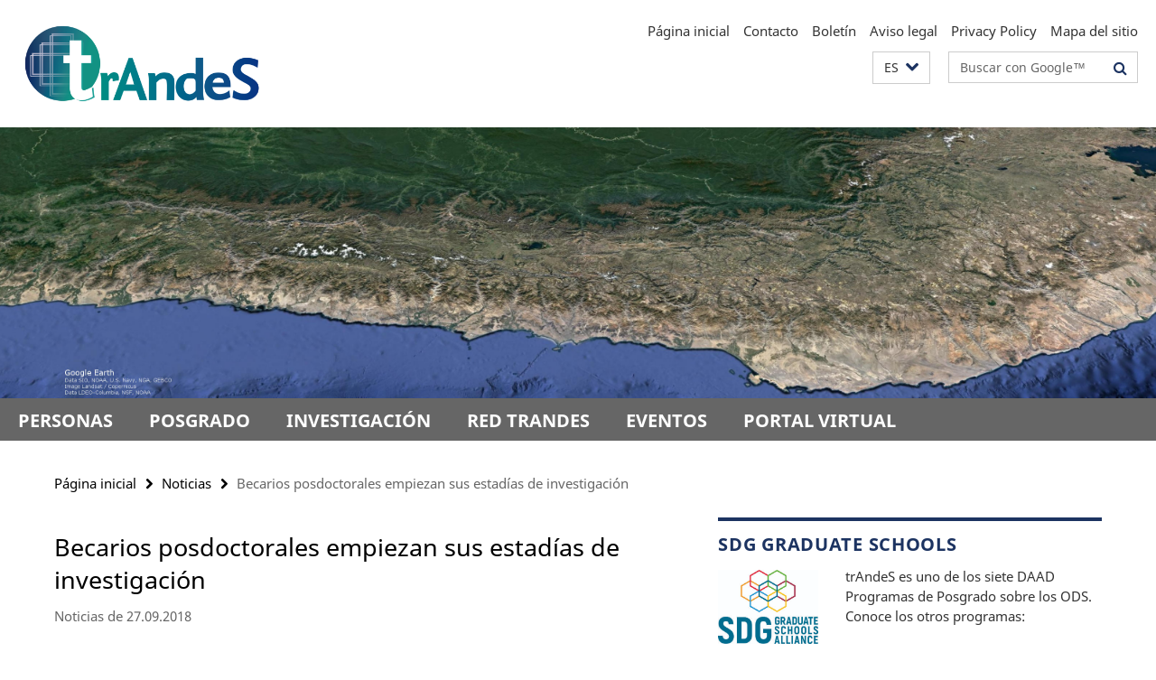

--- FILE ---
content_type: text/html; charset=utf-8
request_url: https://www.programa-trandes.net/news/archiv-trandes-1/postdoc-elizabeth-jimenez-y-teresa-bornschlegl-lima.html
body_size: 5649
content:
<!DOCTYPE html><!-- rendered 2026-01-21 22:41:46 (UTC) --><html class="ltr" lang="es"><head><title>Becarios posdoctorales empiezan sus estadías de investigación • trAndeS – Estudios Avanzados en Desigualdades y Desarrollo Sostenible</title><!-- BEGIN Fragment default/26011920/views/head_meta/93076909/1538058993?001209:1823 -->
<meta charset="utf-8" /><meta content="IE=edge" http-equiv="X-UA-Compatible" /><meta content="width=device-width, initial-scale=1.0" name="viewport" /><meta content="authenticity_token" name="csrf-param" />
<meta content="CoecXQJ0EhGbo3W3Jg6dRgofrTOCOU8LemRmgDIMqao=" name="csrf-token" /><meta content="Becarios posdoctorales empiezan sus estadías de investigación" property="og:title" /><meta content="website" property="og:type" /><meta content="https://www.programa-trandes.net/news/archiv-trandes-1/postdoc-elizabeth-jimenez-y-teresa-bornschlegl-lima.html" property="og:url" /><!-- BEGIN Fragment default/26011920/views/open_graph_image/68451757/1765908434?050919:20011 -->
<!-- END Fragment default/26011920/views/open_graph_image/68451757/1765908434?050919:20011 -->
<meta content="index,follow" name="robots" /><meta content="2018-09-27" name="dc.date" /><meta content="Becarios posdoctorales empiezan sus estadías de investigación" name="dc.name" /><meta content="DE-BE" name="geo.region" /><meta content="Berlin" name="geo.placename" /><meta content="52.448131;13.286102" name="geo.position" /><link href="https://www.programa-trandes.net/news/archiv-trandes-1/postdoc-elizabeth-jimenez-y-teresa-bornschlegl-lima.html" rel="canonical" /><!-- BEGIN Fragment default/26011920/views/favicon/68451757/1765908434?092917:72019 -->
<!-- END Fragment default/26011920/views/favicon/68451757/1765908434?092917:72019 -->
<!-- BEGIN Fragment default/26011920/head/rss/false/68451757/1765908434?044302:22003 -->
<!-- END Fragment default/26011920/head/rss/false/68451757/1765908434?044302:22003 -->
<!-- END Fragment default/26011920/views/head_meta/93076909/1538058993?001209:1823 -->
<!-- BEGIN Fragment default/26011920/head/assets/68451757/1765908434/?212316:86400 -->
<link href="/assets/default2/default-noncd_application-part-1-e14a3bbbfe.css" media="all" rel="stylesheet" type="text/css" /><link href="/assets/default2/default-noncd_application-part-2-8d061d3f97.css" media="all" rel="stylesheet" type="text/css" /><script src="/assets/default2/application-781670a880dd5cd1754f30fcf22929cb.js" type="text/javascript"></script><!--[if lt IE 9]><script src="/assets/default2/html5shiv-d11feba7bd03bd542f45c2943ca21fed.js" type="text/javascript"></script><script src="/assets/default2/respond.min-31225ade11a162d40577719d9a33d3ee.js" type="text/javascript"></script><![endif]--><meta content="Rails Connector for Infopark CMS Fiona by Infopark AG (www.infopark.de); Version 6.8.2.36.82613853" name="generator" /><!-- END Fragment default/26011920/head/assets/68451757/1765908434/?212316:86400 -->
</head><body class="site-programa-trandes layout-size-L"><div class="debug page" data-current-path="/news/archiv-trandes-1/postdoc-elizabeth-jimenez-y-teresa-bornschlegl-lima/"><a class="sr-only" href="#content">Springe direkt zu Inhalt </a><div class="horizontal-bg-container-header nocontent"><div class="container container-header"><header><!-- BEGIN Fragment default/26011920/header-part-1/68451757/1765908434/?012445:46800 -->
<a accesskey="O" id="seitenanfang"></a><div class="nada-identity-wrapper has-logo"><a class="nada-identity-logo-link" href="/index.html" title="A la página principal de trAndeS – Estudios Avanzados en Desigualdades y Desarrollo Sostenible"><img alt="trAndeS_large" class="nada-identity-logo" src="/_inhaltselemente-rd/trAndeS.png?width=4000" /></a><a accesskey="H" class="nada-identity-text-link" href="/index.html" title="A la página principal de trAndeS – Estudios Avanzados en Desigualdades y Desarrollo Sostenible"><span class="nada-identity-text">trAndeS – Estudios Avanzados en Desigualdades y Desarrollo Sostenible</span></a></div><h1 class="hide">trAndeS – Estudios Avanzados en Desigualdades y Desarrollo Sostenible</h1><hr class="hide" /><h2 class="sr-only">Herramientas de navegación</h2><ul class="top-nav no-print"><li><a href="/index.html" rel="index" title="A la página principal de trAndeS – Estudios Avanzados en Desigualdades y Desarrollo Sostenible">Página inicial</a></li><li><a href="/contact/index.html" title="">Contacto</a></li><li><a href="/contact/PM-newsletter/index.html" title="">Boletín</a></li><li><a href="/legal-notice/index.html" title="">Aviso legal</a></li><li><a href="/legal-notice/datenschutzhinweise/index.html" title="Privacy Policy">Privacy Policy</a></li><li><a href="/sitemap/index.html" title="">Mapa del sitio</a></li></ul><!-- END Fragment default/26011920/header-part-1/68451757/1765908434/?012445:46800 -->
<a class="services-menu-icon no-print"><div class="icon-close icon-cds icon-cds-wrong" style="display: none;"></div><div class="icon-menu"><div class="dot"></div><div class="dot"></div><div class="dot"></div></div></a><div class="services-search-icon no-print"><div class="icon-close icon-cds icon-cds-wrong" style="display: none;"></div><div class="icon-search fa fa-search"></div></div><div class="services no-print"><!-- BEGIN Fragment default/26011920/header/languages/68451757/1765908434/?002750:4027 -->
<div class="services-language dropdown"><div aria-haspopup="listbox" aria-label="Sprache auswählen" class="services-dropdown-button btn btn-default" id="lang" role="button"><span aria-label="Español">ES</span><div class="services-dropdown-button-icon"><div class="fa fa-chevron-down services-dropdown-button-icon-open"></div><div class="fa fa-chevron-up services-dropdown-button-icon-close"></div></div></div><ul class="dropdown-menu dropdown-menu-right" role="listbox" tabindex="-1"><li role="option"><a class="fub-language-version" data-locale="en" href="#" hreflang="en" lang="en" title="English version">EN: English</a></li><li aria-disabled="true" aria-selected="true" class="disabled" role="option"><a href="#" lang="es" title="Esta página es la versión en Español">ES: Español</a></li></ul></div><!-- END Fragment default/26011920/header/languages/68451757/1765908434/?002750:4027 -->
<!-- BEGIN Fragment default/26011920/header-part-2/68451757/1765908434/?212316:86400 -->
<div class="services-search"><form action="/_search/index.html" class="fub-google-search-form" id="search-form" method="get" role="search"><input name="ie" type="hidden" value="UTF-8" /><label class="search-label" for="search-input">Suchbegriffe</label><input autocomplete="off" class="search-input" id="search-input" name="q" placeholder="Buscar con Google™" title="Por favor, introduzca el término de búsqueda aquí" type="text" /><button class="search-button" id="search_button" title="Buscar con Google™" type="submit"><i class="fa fa-search"></i></button></form></div><!-- END Fragment default/26011920/header-part-2/68451757/1765908434/?212316:86400 -->
</div></header></div></div><!-- BEGIN Fragment default/26011920/header-default-image/68451757/1765908434/?062329:68400 -->
<div class="horizontal-bg-container-header-non-cd"><div class="container container-header-non-cd" style="background-image: url('/_inhaltselemente-rd/Banner12.jpg');"><a href="/index.html" title="A la página principal de trAndeS – Estudios Avanzados en Desigualdades y Desarrollo Sostenible"></a></div></div><!-- END Fragment default/26011920/header-default-image/68451757/1765908434/?062329:68400 -->
<!-- BEGIN Fragment default/26011920/navbar-wrapper-ajax/0/68451757/1765908434/?000038:3600 -->
<div class="navbar-wrapper cms-box-ajax-content" data-ajax-url="/index.html?comp=navbar&amp;irq=1&amp;pm=0"><nav class="main-nav-container no-print" style=""><div class="container main-nav-container-inner"><div class="main-nav-scroll-buttons" style="display:none"><div id="main-nav-btn-scroll-left" role="button"><div class="fa fa-angle-left"></div></div><div id="main-nav-btn-scroll-right" role="button"><div class="fa fa-angle-right"></div></div></div><div class="main-nav-toggle"><span class="main-nav-toggle-text">Menu</span><span class="main-nav-toggle-icon"><span class="line"></span><span class="line"></span><span class="line"></span></span></div><ul class="main-nav level-1" id="fub-main-nav"><li class="main-nav-item level-1 has-children" data-index="0" data-menu-item-path="#" data-menu-shortened="0"><a class="main-nav-item-link level-1" href="#" title="loading...">Personas</a><div class="icon-has-children"><div class="fa fa-angle-right"></div><div class="fa fa-angle-down"></div><div class="fa fa-angle-up"></div></div><div class="container main-nav-parent level-2" style="display:none"><p style="margin: 20px;">loading... </p></div></li><li class="main-nav-item level-1 has-children" data-index="1" data-menu-item-path="#" data-menu-shortened="0"><a class="main-nav-item-link level-1" href="#" title="loading...">Posgrado</a><div class="icon-has-children"><div class="fa fa-angle-right"></div><div class="fa fa-angle-down"></div><div class="fa fa-angle-up"></div></div><div class="container main-nav-parent level-2" style="display:none"><p style="margin: 20px;">loading... </p></div></li><li class="main-nav-item level-1 has-children" data-index="2" data-menu-item-path="#" data-menu-shortened="0"><a class="main-nav-item-link level-1" href="#" title="loading...">Investigación</a><div class="icon-has-children"><div class="fa fa-angle-right"></div><div class="fa fa-angle-down"></div><div class="fa fa-angle-up"></div></div><div class="container main-nav-parent level-2" style="display:none"><p style="margin: 20px;">loading... </p></div></li><li class="main-nav-item level-1 has-children" data-index="3" data-menu-item-path="#" data-menu-shortened="0"><a class="main-nav-item-link level-1" href="#" title="loading...">Red trAndeS</a><div class="icon-has-children"><div class="fa fa-angle-right"></div><div class="fa fa-angle-down"></div><div class="fa fa-angle-up"></div></div><div class="container main-nav-parent level-2" style="display:none"><p style="margin: 20px;">loading... </p></div></li><li class="main-nav-item level-1 has-children" data-index="4" data-menu-item-path="#" data-menu-shortened="0"><a class="main-nav-item-link level-1" href="#" title="loading...">Eventos</a><div class="icon-has-children"><div class="fa fa-angle-right"></div><div class="fa fa-angle-down"></div><div class="fa fa-angle-up"></div></div><div class="container main-nav-parent level-2" style="display:none"><p style="margin: 20px;">loading... </p></div></li><li class="main-nav-item level-1 has-children" data-index="5" data-menu-item-path="#" data-menu-shortened="0"><a class="main-nav-item-link level-1" href="#" title="loading...">Portal virtual</a><div class="icon-has-children"><div class="fa fa-angle-right"></div><div class="fa fa-angle-down"></div><div class="fa fa-angle-up"></div></div><div class="container main-nav-parent level-2" style="display:none"><p style="margin: 20px;">loading... </p></div></li></ul></div><div class="main-nav-flyout-global"><div class="container"></div><button id="main-nav-btn-flyout-close" type="button"><div id="main-nav-btn-flyout-close-container"><i class="fa fa-angle-up"></i></div></button></div></nav></div><script type="text/javascript">$(document).ready(function () { Luise.Navigation.init(); });</script><!-- END Fragment default/26011920/navbar-wrapper-ajax/0/68451757/1765908434/?000038:3600 -->
<div class="content-wrapper main horizontal-bg-container-main"><div class="container breadcrumbs-container nocontent"><div class="row"><div class="col-xs-12"><div class="box breadcrumbs no-print"><p class="hide">Micronavegación</p><ul class="fu-breadcrumb"><li><a href="/index.html">Página inicial</a><i class="fa fa-chevron-right"></i></li><li><a href="/news/index.html">Noticias</a><i class="fa fa-chevron-right"></i></li><li class="active">Becarios posdoctorales empiezan sus estadías de investigación</li></ul></div></div></div></div><div class="container"><div class="row"><main class="col-m-7 print-full-width"><!--skiplink anchor: content--><div class="fub-content fub-fu_news_dok"><a id="content"></a><div class="box box-news-doc"><h1 class="box-news-doc-headline">Becarios posdoctorales empiezan sus estadías de investigación</h1><!-- BEGIN Fragment default/26011920/content_media/93076909/1538058993/93076909/1538058993/?235147:601 -->
<!-- END Fragment default/26011920/content_media/93076909/1538058993/93076909/1538058993/?235147:601 -->
<p class="box-news-doc-date">Noticias de 27.09.2018</p><div class="editor-content "><h3><strong>Los becarios posdoctorales Elizabeth Jimenez y Teresa Bornschlegl empezaron sus estadías de investigación en Lima<br /></strong></h3>
<p><a href="/about/Investigadoras_es-adjuntas_os/elizabeth-jimenez/index.html"><strong>Elizabeth Jimenez Zamora</strong></a> inició su período de investigación de dos meses el 11 de septiembre, en Lima. Su tema de investigación es "Globalización, transformaciones agrícolas y el papel de las exportaciones: Un análisis comparativo de estrategias de medios de subsistencia entre pequeños agricultores en Bolivia, Laos, Nepal y Ruanda ".</p>
<p><strong><a href="https://www.programa-trandes.net/about/Investigadoras_es-adjuntas_os/Teresa-Laura-Maria-Bornschlegl/index.html">Teresa Bornschlegl</a></strong> investiga los desafios y oportunidades los que emergen del uso de tecnologías geoespaciales para la supervisión ambiental de las industrias extractivas. El proyecto empezó el 1 de Junio en Ecuador y continua ahora en Lima, Perú.</p></div></div><noscript><div class="warning_box"><em class="mark-4">Para ver mejor el contenido de esta página active JavaScript!</em></div></noscript></div></main><!-- BEGIN Fragment default/26011920/sidebar_subtree/68451757/1765908434/?000308:1801 -->
<aside class="col-m-5 sidebar-right no-print nocontent"><div class="row"><div class="col-l-11 col-l-offset-1"><div class="content-element"><div class="box box-text box-border box-text-cms-5 cms-box_sdg-graduate-schools"><h3 class="box-text-headline">SDG Graduate Schools</h3><figure class="box-text-icaption" data-debug-style="5"><div class="icaption-image"><a href="/_media/Logo-SDG-GSA.jpg?html=1&amp;locale=es&amp;pageref=68451757&amp;ref=95735009" rel="nofollow" title="Bild vergrößern"><picture data-colspan="5" data-image-max-width="" data-image-size="M"><source data-screen-size='xl' srcset='/_media/Logo-SDG-GSA.jpg?width=350 1x, /_media/Logo-SDG-GSA.jpg?width=700 2x, /_media/Logo-SDG-GSA.jpg?width=1300 3x' media='(min-width: 1200px)' ><source data-screen-size='l' srcset='/_media/Logo-SDG-GSA.jpg?width=250 1x, /_media/Logo-SDG-GSA.jpg?width=500 2x, /_media/Logo-SDG-GSA.jpg?width=1000 3x' media='(min-width: 990px)' ><source data-screen-size='m' srcset='/_media/Logo-SDG-GSA.jpg?width=250 1x, /_media/Logo-SDG-GSA.jpg?width=500 2x, /_media/Logo-SDG-GSA.jpg?width=1000 3x' media='(min-width: 768px)' ><source data-screen-size='s' srcset='/_media/Logo-SDG-GSA.jpg?width=500 1x, /_media/Logo-SDG-GSA.jpg?width=1000 2x, /_media/Logo-SDG-GSA.jpg?width=2000 3x' media='(min-width: 520px)' ><source data-screen-size='xs' srcset='/_media/Logo-SDG-GSA.jpg?width=250 1x, /_media/Logo-SDG-GSA.jpg?width=500 2x, /_media/Logo-SDG-GSA.jpg?width=1000 3x' ><img alt="Logo-SDG-GSA" class="figure-img" data-image-obj-id="113104946" src="/_media/Logo-SDG-GSA.jpg?width=500" style="width:100%;" /></picture></a></div></figure><div class="box-text-text hyphens"><div class="editor-content "><p>trAndeS es uno de los siete DAAD Programas de Posgrado sobre los ODS. Conoce los otros programas:</p></div></div><ul class="box-text-link-list fa-ul"><li><a href="/SDG-Graduate-Schools/index.html" target="_self" title="SDG Graduate Schools (en inglés)"><i class="fa fa-li fa-chevron-right"></i>SDG Graduate Schools (en inglés)</a></li></ul></div></div></div></div><div class="row"><div class="col-l-11 col-l-offset-1"><div class="content-element"><div class="box box-text box-border box-text-cms-5 cms-box_box-resultados"><h3 class="box-text-headline">trAndeS 2016-2025</h3><div class="box-text-text hyphens"><div class="editor-content "><p>Conoce los principales logros de trAndeS siguiendo el enlace: </p></div></div><ul class="box-text-link-list fa-ul"><li><a href="/resultados/index.html" target="_self" title="Principales Resultados"><i class="fa fa-li fa-chevron-right"></i>Principales Resultados</a></li></ul></div></div></div></div><div class="row"><div class="col-l-11 col-l-offset-1"><div class="content-element"><div class="box box-gallery box-gallery-cms-5"><figure><div class="galleria-content icaption-image"><div class="image_container content-gallery"><div class="galleria-l" data-autoplay="4000" data-object-id="155417081" data-theme="/assets/default2/galleria/themes/classic/galleria.classic-9d6d4e9e18a954c29f569b387f9d1861.js" id="galleria_155417081_98"><a href="/_inhaltselemente-rd/logros/1.png?width=700"><img alt="1" data-big="/_inhaltselemente-rd/logros/1.png?width=2000" data-description=" " data-title="<p>1</p>" src="/_inhaltselemente-rd/logros/1.png?width=175" /></a><a href="/_inhaltselemente-rd/logros/2.png?width=700"><img alt="2" data-big="/_inhaltselemente-rd/logros/2.png?width=2000" data-description=" " data-title="<p>2</p>" src="/_inhaltselemente-rd/logros/2.png?width=175" /></a><a href="/_inhaltselemente-rd/logros/3.png?width=700"><img alt="3" data-big="/_inhaltselemente-rd/logros/3.png?width=2000" data-description=" " data-title="<p>3</p>" src="/_inhaltselemente-rd/logros/3.png?width=175" /></a><a href="/_inhaltselemente-rd/logros/4.png?width=700"><img alt="4" data-big="/_inhaltselemente-rd/logros/4.png?width=2000" data-description=" " data-title="<p>4</p>" src="/_inhaltselemente-rd/logros/4.png?width=175" /></a><a href="/_inhaltselemente-rd/logros/7.png?width=700"><img alt="7" data-big="/_inhaltselemente-rd/logros/7.png?width=2000" data-description=" " data-title="<p>7</p>" src="/_inhaltselemente-rd/logros/7.png?width=175" /></a><a href="/_inhaltselemente-rd/logros/6.png?width=700"><img alt="6" data-big="/_inhaltselemente-rd/logros/6.png?width=2000" data-description=" " data-title="<p>6</p>" src="/_inhaltselemente-rd/logros/6.png?width=175" /></a><a href="/_inhaltselemente-rd/logros/5.png?width=700"><img alt="5" data-big="/_inhaltselemente-rd/logros/5.png?width=2000" data-description=" " data-title="<p>5</p>" src="/_inhaltselemente-rd/logros/5.png?width=175" /></a></div></div></div></figure></div></div></div></div><div class="row"><div class="col-l-11 col-l-offset-1"><div class="content-element"><!-- BEGIN Fragment default/26011920/news-box-outer/68451812/1702552993/?000224:3600 -->
<div class="box box-news-list-v1 box-border box-news-cms-5"><h3 class="box-news-list-v1-headline">Noticias</h3><div class="news cms-box-ajax-content" data-ajax-url="/news/index.html?irq=1&amp;page=1"><div class="spinner news" style="display: none; width: 16px; padding: 20px;"><img alt="spinner" src="/assets/default2/spinner-39a0a2170912fd2acf310826322141db.gif" /></div><noscript><em class="mark-4">Se requiere de JavaScript para mostrar los contenidos.</em><p><a href="/news/index.html" title="Noticias">vista general</a></p></noscript></div></div><!-- END Fragment default/26011920/news-box-outer/68451812/1702552993/?000224:3600 -->
</div></div></div><div class="row"><div class="col-l-11 col-l-offset-1"><div class="content-element"><div class="box box-media-item-5"><figure class="media-item"><div class="icaption-image"><link href="https://medien.cedis.fu-berlin.de/services/fu-player/r03/css/fu-video-player.min.css" rel="stylesheet" type="text/css" /><script src="https://medien.cedis.fu-berlin.de/services/fu-player/r03/js/fu-video-player.min.js" type="text/javascript"></script><div class="box-media-item-videojs" style="background: #fff; max-width: 100%; "><div class="cms-box-ajax-content" data-ajax-url="/_inhaltselemente-rd/videos-trandes/index.html?irq=1" style="background: #f1f1f1;"><div class="spinner media-item" style="display: none; width: 16px; padding: 20px;"><img alt="spinner" src="/assets/default2/spinner-39a0a2170912fd2acf310826322141db.gif" /></div><noscript><em class="mark-4">Se requiere de JavaScript para mostrar los contenidos.</em></noscript></div></div></div></figure></div></div></div></div></aside><!-- END Fragment default/26011920/sidebar_subtree/68451757/1765908434/?000308:1801 -->
</div></div></div><!-- BEGIN Fragment default/26011920/footer/banners/68451757/1765908434/?002333:3600 -->
<!-- END Fragment default/26011920/footer/banners/68451757/1765908434/?002333:3600 -->
<div class="horizontal-bg-container-footer no-print nocontent"><footer><div class="container container-footer-non-cd"><div class="row"><!-- BEGIN Fragment default/26011920/footer/col-1/68451757/1765908434/?000039:3600 -->
<div class="col-m-6 col-l-3"><div class="box"><h3 class="footer-section-headline">Programa trAndeS</h3><ul class="footer-section-list fa-ul"><li><a href="/about/index.html" target="_self"><i class="fa fa-li fa-chevron-right"></i>Personas</a></li><li><a href="/research/index.html" target="_self"><i class="fa fa-li fa-chevron-right"></i>Investigación</a></li><li><a href="/studies-program/index.html" target="_self"><i class="fa fa-li fa-chevron-right"></i>Posgrado</a></li><li><a href="/trans-andean-network/index.html" target="_self"><i class="fa fa-li fa-chevron-right"></i>Red trAndeS</a></li><li><a href="/events/index.html" target="_self"><i class="fa fa-li fa-chevron-right"></i>Eventos</a></li><li><a href="/portal-virtual/index.html" target="_self"><i class="fa fa-li fa-chevron-right"></i>Portal virtual</a></li></ul></div></div><!-- END Fragment default/26011920/footer/col-1/68451757/1765908434/?000039:3600 -->
<!-- BEGIN Fragment default/26011920/footer/col-2/68451757/1765908434/?000039:3600 -->
<div class="col-m-6 col-l-3"><div class="box"><h3 class="footer-section-headline">Herramientas de navegación</h3><ul class="footer-section-list fa-ul"><li><a href="/index.html" rel="index" title="A la página principal de trAndeS – Estudios Avanzados en Desigualdades y Desarrollo Sostenible"><i class="fa fa-li fa-chevron-right"></i>Página inicial</a></li><li><a href="/contact/index.html" title=""><i class="fa fa-li fa-chevron-right"></i>Contacto</a></li><li><a href="/contact/PM-newsletter/index.html" title=""><i class="fa fa-li fa-chevron-right"></i>Boletín</a></li><li><a href="/legal-notice/index.html" title=""><i class="fa fa-li fa-chevron-right"></i>Aviso legal</a></li><li><a href="/legal-notice/datenschutzhinweise/index.html" title="Privacy Policy"><i class="fa fa-li fa-chevron-right"></i>Privacy Policy</a></li><li><a href="/sitemap/index.html" title=""><i class="fa fa-li fa-chevron-right"></i>Mapa del sitio</a></li></ul></div></div><!-- END Fragment default/26011920/footer/col-2/68451757/1765908434/?000039:3600 -->
<!-- BEGIN Fragment default/26011920/footer/col-3/68451757/1765908434/?000039:3600 -->
<div class="clearfix visible-m"></div><div class="col-m-6 col-l-3"><div class="box"><h3 class="footer-section-headline">Redes sociales</h3><ul class="footer-section-list footer-section-list-social fa-ul"><li><a href="http://www.facebook.com/programatrandes" rel="external" target="_blank" title=""><i class="fa fa-li fa-facebook-square"></i>Facebook</a></li><li><a href="https://www.youtube.com/channel/UClesaaBlddlM3leZ9UVILjQ" rel="external" target="_blank" title=""><i class="fa fa-li fa-youtube-play"></i>Youtube</a></li><li><a href="https://www.instagram.com/programa.trandes/" rel="external" target="_blank" title=""><i class="fa fa-li fa-instagram"></i>Instagram</a></li></ul></div></div><!-- END Fragment default/26011920/footer/col-3/68451757/1765908434/?000039:3600 -->
<div class="col-m-6 col-l-3"><div class="box"><h3 class="footer-section-headline">Esta Página</h3><ul class="footer-section-list fa-ul"><li><a href="#" onclick="javascript:self.print();return false;" rel="alternate" role="button" title="Imprimir esta página"><i class="fa fa-li fa-chevron-right"></i>Imprimir</a></li><!-- BEGIN Fragment default/26011920/footer/col-4.rss/68451757/1765908434/?000039:3600 -->
<!-- END Fragment default/26011920/footer/col-4.rss/68451757/1765908434/?000039:3600 -->
<li><a href="/contact/index.html"><i class="fa fa-li fa-chevron-right"></i>Feedback</a></li><!-- BEGIN Fragment default/26011920/footer/col-4.languages/68451757/1765908434/?000039:3600 -->
<li><a class="fub-language-version" data-locale="es" href="/index.html?irq=0&amp;next=en" hreflang="en" lang="en" title="English version"><i class="fa fa-li fa-chevron-right"></i>English</a></li><!-- END Fragment default/26011920/footer/col-4.languages/68451757/1765908434/?000039:3600 -->
</ul></div></div></div></div></footer></div><script src="/assets/default2/henry-55a2f6b1df7f8729fca2d550689240e9.js" type="text/javascript"></script></div></body></html>

--- FILE ---
content_type: text/html; charset=utf-8
request_url: https://www.programa-trandes.net/index.html?comp=navbar&irq=1&pm=0
body_size: 5353
content:
<!-- BEGIN Fragment default/26011920/navbar-wrapper/68451757/1765908434/?001012:1800 -->
<!-- BEGIN Fragment default/26011920/navbar/56c894072e82d885dff84c111d157eaca2122cf3/?195726:86400 -->
<nav class="main-nav-container no-print nocontent" style="display: none;"><div class="container main-nav-container-inner"><div class="main-nav-scroll-buttons" style="display:none"><div id="main-nav-btn-scroll-left" role="button"><div class="fa fa-angle-left"></div></div><div id="main-nav-btn-scroll-right" role="button"><div class="fa fa-angle-right"></div></div></div><div class="main-nav-toggle"><span class="main-nav-toggle-text">Menu</span><span class="main-nav-toggle-icon"><span class="line"></span><span class="line"></span><span class="line"></span></span></div><ul class="main-nav level-1" id="fub-main-nav"><li class="main-nav-item level-1 has-children" data-index="0" data-menu-item-path="/about" data-menu-shortened="0" id="main-nav-item-about"><a class="main-nav-item-link level-1" href="/about/index.html">Personas</a><div class="icon-has-children"><div class="fa fa-angle-right"></div><div class="fa fa-angle-down"></div><div class="fa fa-angle-up"></div></div><div class="container main-nav-parent level-2" style="display:none"><a class="main-nav-item-link level-1" href="/about/index.html"><span>a la página de resumen Personas</span></a></div><ul class="main-nav level-2"><li class="main-nav-item level-2 has-children" data-menu-item-path="/about/Direccion"><a class="main-nav-item-link level-2" href="/about/Direccion/index.html">Dirección</a><div class="icon-has-children"><div class="fa fa-angle-right"></div><div class="fa fa-angle-down"></div><div class="fa fa-angle-up"></div></div><ul class="main-nav level-3"><li class="main-nav-item level-3 " data-menu-item-path="/about/Direccion/Gerardo-Damonte"><a class="main-nav-item-link level-3" href="/about/Direccion/Gerardo-Damonte/index.html">Dr. Gerardo Damonte</a></li><li class="main-nav-item level-3 " data-menu-item-path="/about/Direccion/Bettina_Schorr"><a class="main-nav-item-link level-3" href="/about/Direccion/Bettina_Schorr/index.html">Dr. Bettina Schorr</a></li></ul></li><li class="main-nav-item level-2 has-children" data-menu-item-path="/about/Secretaria-Ejecutiva"><a class="main-nav-item-link level-2" href="/about/Secretaria-Ejecutiva/index.html">Secretaría Ejecutiva</a><div class="icon-has-children"><div class="fa fa-angle-right"></div><div class="fa fa-angle-down"></div><div class="fa fa-angle-up"></div></div><ul class="main-nav level-3"><li class="main-nav-item level-3 has-children" data-menu-item-path="/about/Secretaria-Ejecutiva/FU-Berlin"><a class="main-nav-item-link level-3" href="/about/Secretaria-Ejecutiva/FU-Berlin/index.html">FU Berlin</a><div class="icon-has-children"><div class="fa fa-angle-right"></div><div class="fa fa-angle-down"></div><div class="fa fa-angle-up"></div></div><ul class="main-nav level-4"><li class="main-nav-item level-4 " data-menu-item-path="/about/Secretaria-Ejecutiva/FU-Berlin/Frauke_Berg"><a class="main-nav-item-link level-4" href="/about/Secretaria-Ejecutiva/FU-Berlin/Frauke_Berg/index.html">Frauke Berg</a></li><li class="main-nav-item level-4 " data-menu-item-path="/about/Secretaria-Ejecutiva/FU-Berlin/Lea-Caanitz"><a class="main-nav-item-link level-4" href="/about/Secretaria-Ejecutiva/FU-Berlin/Lea-Caanitz/index.html">Lea Caanitz</a></li><li class="main-nav-item level-4 " data-menu-item-path="/about/Secretaria-Ejecutiva/FU-Berlin/Jonathan-Rodriguez-Rico"><a class="main-nav-item-link level-4" href="/about/Secretaria-Ejecutiva/FU-Berlin/Jonathan-Rodriguez-Rico/index.html">Jonathan Rodríguez Rico</a></li><li class="main-nav-item level-4 " data-menu-item-path="/about/Secretaria-Ejecutiva/FU-Berlin/Paul_Talcott"><a class="main-nav-item-link level-4" href="/about/Secretaria-Ejecutiva/FU-Berlin/Paul_Talcott/index.html">Paul Talcott</a></li></ul></li><li class="main-nav-item level-3 has-children" data-menu-item-path="/about/Secretaria-Ejecutiva/PUCP"><a class="main-nav-item-link level-3" href="/about/Secretaria-Ejecutiva/PUCP/index.html">PUCP</a><div class="icon-has-children"><div class="fa fa-angle-right"></div><div class="fa fa-angle-down"></div><div class="fa fa-angle-up"></div></div><ul class="main-nav level-4"><li class="main-nav-item level-4 " data-menu-item-path="/about/Secretaria-Ejecutiva/PUCP/Ana-Sabogal"><a class="main-nav-item-link level-4" href="/about/Secretaria-Ejecutiva/PUCP/Ana-Sabogal/index.html">Ana Sabogal</a></li></ul></li></ul></li><li class="main-nav-item level-2 " data-menu-item-path="/about/Comite-Directivo"><a class="main-nav-item-link level-2" href="/about/Comite-Directivo/index.html">Comité Directivo</a></li><li class="main-nav-item level-2 has-children" data-menu-item-path="/about/estudiantes-trandes"><a class="main-nav-item-link level-2" href="/about/estudiantes-trandes/index.html">Estudiantes de trAndeS</a><div class="icon-has-children"><div class="fa fa-angle-right"></div><div class="fa fa-angle-down"></div><div class="fa fa-angle-up"></div></div><ul class="main-nav level-3"><li class="main-nav-item level-3 has-children" data-menu-item-path="/about/estudiantes-trandes/Doctorando-2021-2024"><a class="main-nav-item-link level-3" href="/about/estudiantes-trandes/Doctorando-2021-2024/index.html">Estudiantes doctorales 2021-2024</a><div class="icon-has-children"><div class="fa fa-angle-right"></div><div class="fa fa-angle-down"></div><div class="fa fa-angle-up"></div></div><ul class="main-nav level-4"><li class="main-nav-item level-4 " data-menu-item-path="/about/estudiantes-trandes/Doctorando-2021-2024/Isabel-Gonzales"><a class="main-nav-item-link level-4" href="/about/estudiantes-trandes/Doctorando-2021-2024/Isabel-Gonzales/index.html">Isabel Gonzales</a></li><li class="main-nav-item level-4 " data-menu-item-path="/about/estudiantes-trandes/Doctorando-2021-2024/Juan-Francisco-Acevedo-Godinez"><a class="main-nav-item-link level-4" href="/about/estudiantes-trandes/Doctorando-2021-2024/Juan-Francisco-Acevedo-Godinez/index.html">Juan Francisco Acevedo Godinez</a></li></ul></li><li class="main-nav-item level-3 has-children" data-menu-item-path="/about/estudiantes-trandes/Doctorandas_os"><a class="main-nav-item-link level-3" href="/about/estudiantes-trandes/Doctorandas_os/index.html">Estudiantes doctorales 2017-2020</a><div class="icon-has-children"><div class="fa fa-angle-right"></div><div class="fa fa-angle-down"></div><div class="fa fa-angle-up"></div></div><ul class="main-nav level-4"><li class="main-nav-item level-4 " data-menu-item-path="/about/estudiantes-trandes/Doctorandas_os/Ady-Chinchay"><a class="main-nav-item-link level-4" href="/about/estudiantes-trandes/Doctorandas_os/Ady-Chinchay/index.html">Ady Chinchay</a></li><li class="main-nav-item level-4 " data-menu-item-path="/about/estudiantes-trandes/Doctorandas_os/Alejandra-Martinez"><a class="main-nav-item-link level-4" href="/about/estudiantes-trandes/Doctorandas_os/Alejandra-Martinez/index.html">Alejandra Martínez</a></li><li class="main-nav-item level-4 " data-menu-item-path="/about/estudiantes-trandes/Doctorandas_os/Anke-Kaulard"><a class="main-nav-item-link level-4" href="/about/estudiantes-trandes/Doctorandas_os/Anke-Kaulard/index.html">Anke Kaulard</a></li><li class="main-nav-item level-4 " data-menu-item-path="/about/estudiantes-trandes/Doctorandas_os/Diego-Geng"><a class="main-nav-item-link level-4" href="/about/estudiantes-trandes/Doctorandas_os/Diego-Geng/index.html">Diego Geng</a></li><li class="main-nav-item level-4 " data-menu-item-path="/about/estudiantes-trandes/Doctorandas_os/Mariel-Mendoza"><a class="main-nav-item-link level-4" href="/about/estudiantes-trandes/Doctorandas_os/Mariel-Mendoza/index.html">Mariel Mendoza</a></li><li class="main-nav-item level-4 " data-menu-item-path="/about/estudiantes-trandes/Doctorandas_os/Norma-Correa"><a class="main-nav-item-link level-4" href="/about/estudiantes-trandes/Doctorandas_os/Norma-Correa/index.html">Norma Correa</a></li><li class="main-nav-item level-4 " data-menu-item-path="/about/estudiantes-trandes/Doctorandas_os/Ruth-Preciado"><a class="main-nav-item-link level-4" href="/about/estudiantes-trandes/Doctorandas_os/Ruth-Preciado/index.html">Ruth Preciado</a></li></ul></li><li class="main-nav-item level-3 has-children" data-menu-item-path="/about/estudiantes-trandes/doctorado-2023-2026"><a class="main-nav-item-link level-3" href="/about/estudiantes-trandes/doctorado-2023-2026/index.html">Estudiantes doctorales 2023-2026</a><div class="icon-has-children"><div class="fa fa-angle-right"></div><div class="fa fa-angle-down"></div><div class="fa fa-angle-up"></div></div><ul class="main-nav level-4"><li class="main-nav-item level-4 " data-menu-item-path="/about/estudiantes-trandes/doctorado-2023-2026/grados-bueno"><a class="main-nav-item-link level-4" href="/about/estudiantes-trandes/doctorado-2023-2026/grados-bueno/index.html">Claudia Valeri Grados Bueno</a></li><li class="main-nav-item level-4 " data-menu-item-path="/about/estudiantes-trandes/doctorado-2023-2026/ramirez"><a class="main-nav-item-link level-4" href="/about/estudiantes-trandes/doctorado-2023-2026/ramirez/index.html">Daniel Alejandro Ramírez Corzo Nicolini</a></li><li class="main-nav-item level-4 " data-menu-item-path="/about/estudiantes-trandes/doctorado-2023-2026/de-la-fuente-sanchez-de-lozada"><a class="main-nav-item-link level-4" href="/about/estudiantes-trandes/doctorado-2023-2026/de-la-fuente-sanchez-de-lozada/index.html">Daniel De la Fuente Sanchez de Lozada</a></li><li class="main-nav-item level-4 " data-menu-item-path="/about/estudiantes-trandes/doctorado-2023-2026/vasquez-vasquez"><a class="main-nav-item-link level-4" href="/about/estudiantes-trandes/doctorado-2023-2026/vasquez-vasquez/index.html">Diego Fernando Vásquez Vásquez</a></li><li class="main-nav-item level-4 " data-menu-item-path="/about/estudiantes-trandes/doctorado-2023-2026/escalante-solano"><a class="main-nav-item-link level-4" href="/about/estudiantes-trandes/doctorado-2023-2026/escalante-solano/index.html">Esteban Escalante Solano</a></li><li class="main-nav-item level-4 " data-menu-item-path="/about/estudiantes-trandes/doctorado-2023-2026/lau-lingan"><a class="main-nav-item-link level-4" href="/about/estudiantes-trandes/doctorado-2023-2026/lau-lingan/index.html">Isaac Armando Lau Lingán</a></li><li class="main-nav-item level-4 " data-menu-item-path="/about/estudiantes-trandes/doctorado-2023-2026/juarez-li"><a class="main-nav-item-link level-4" href="/about/estudiantes-trandes/doctorado-2023-2026/juarez-li/index.html">Jorge Juárez Li</a></li><li class="main-nav-item level-4 " data-menu-item-path="/about/estudiantes-trandes/doctorado-2023-2026/miranda-cabrera"><a class="main-nav-item-link level-4" href="/about/estudiantes-trandes/doctorado-2023-2026/miranda-cabrera/index.html">Marycielo Lisbeth Miranda Cabrera</a></li><li class="main-nav-item level-4 " data-menu-item-path="/about/estudiantes-trandes/doctorado-2023-2026/lopez-villanes"><a class="main-nav-item-link level-4" href="/about/estudiantes-trandes/doctorado-2023-2026/lopez-villanes/index.html">Noam Dante Valentin López Villanes</a></li><li class="main-nav-item level-4 " data-menu-item-path="/about/estudiantes-trandes/doctorado-2023-2026/castellanos"><a class="main-nav-item-link level-4" href="/about/estudiantes-trandes/doctorado-2023-2026/castellanos/index.html">Themis Castellanos</a></li></ul></li><li class="main-nav-item level-3 has-children" data-menu-item-path="/about/estudiantes-trandes/maestria-2021-2022"><a class="main-nav-item-link level-3" href="/about/estudiantes-trandes/maestria-2021-2022/index.html">Estudiantes de maestría 2021-2022</a><div class="icon-has-children"><div class="fa fa-angle-right"></div><div class="fa fa-angle-down"></div><div class="fa fa-angle-up"></div></div><ul class="main-nav level-4"><li class="main-nav-item level-4 " data-menu-item-path="/about/estudiantes-trandes/maestria-2021-2022/lopez-minchan"><a class="main-nav-item-link level-4" href="/about/estudiantes-trandes/maestria-2021-2022/lopez-minchan/index.html">Ana Paula López Minchán</a></li><li class="main-nav-item level-4 " data-menu-item-path="/about/estudiantes-trandes/maestria-2021-2022/mendieta-navarro"><a class="main-nav-item-link level-4" href="/about/estudiantes-trandes/maestria-2021-2022/mendieta-navarro/index.html">Arturo Gabriel Mendieta Navarro</a></li><li class="main-nav-item level-4 " data-menu-item-path="/about/estudiantes-trandes/maestria-2021-2022/torres-gutierrez"><a class="main-nav-item-link level-4" href="/about/estudiantes-trandes/maestria-2021-2022/torres-gutierrez/index.html">Claudia Alejandra Torres Gutiérrez</a></li><li class="main-nav-item level-4 " data-menu-item-path="/about/estudiantes-trandes/maestria-2021-2022/martinez-castillo"><a class="main-nav-item-link level-4" href="/about/estudiantes-trandes/maestria-2021-2022/martinez-castillo/index.html">Dionel Martínez Castillo</a></li><li class="main-nav-item level-4 " data-menu-item-path="/about/estudiantes-trandes/maestria-2021-2022/alata-quispe"><a class="main-nav-item-link level-4" href="/about/estudiantes-trandes/maestria-2021-2022/alata-quispe/index.html">Eyner Alata Quispe</a></li><li class="main-nav-item level-4 " data-menu-item-path="/about/estudiantes-trandes/maestria-2021-2022/gonzales-salazar"><a class="main-nav-item-link level-4" href="/about/estudiantes-trandes/maestria-2021-2022/gonzales-salazar/index.html">Luis Gustavo Gonzales Salazar</a></li><li class="main-nav-item level-4 " data-menu-item-path="/about/estudiantes-trandes/maestria-2021-2022/loayza-evangelista"><a class="main-nav-item-link level-4" href="/about/estudiantes-trandes/maestria-2021-2022/loayza-evangelista/index.html">Miguel Angel Loayza Evangelista</a></li></ul></li><li class="main-nav-item level-3 has-children" data-menu-item-path="/about/estudiantes-trandes/Maestria-2019-2020"><a class="main-nav-item-link level-3" href="/about/estudiantes-trandes/Maestria-2019-2020/index.html">Estudiantes de maestría 2019-2020</a><div class="icon-has-children"><div class="fa fa-angle-right"></div><div class="fa fa-angle-down"></div><div class="fa fa-angle-up"></div></div><ul class="main-nav level-4"><li class="main-nav-item level-4 " data-menu-item-path="/about/estudiantes-trandes/Maestria-2019-2020/Catherine-Eyzaguirre"><a class="main-nav-item-link level-4" href="/about/estudiantes-trandes/Maestria-2019-2020/Catherine-Eyzaguirre/index.html">Catherine Eyzaguirre</a></li><li class="main-nav-item level-4 " data-menu-item-path="/about/estudiantes-trandes/Maestria-2019-2020/Daniela-Romero-Romay"><a class="main-nav-item-link level-4" href="/about/estudiantes-trandes/Maestria-2019-2020/Daniela-Romero-Romay/index.html">Daniela Romero Romay</a></li><li class="main-nav-item level-4 " data-menu-item-path="/about/estudiantes-trandes/Maestria-2019-2020/Gonzalo-Rios"><a class="main-nav-item-link level-4" href="/about/estudiantes-trandes/Maestria-2019-2020/Gonzalo-Rios/index.html">Gonzalo Rios</a></li><li class="main-nav-item level-4 " data-menu-item-path="/about/estudiantes-trandes/Maestria-2019-2020/Indira-Alva-Alvarado"><a class="main-nav-item-link level-4" href="/about/estudiantes-trandes/Maestria-2019-2020/Indira-Alva-Alvarado/index.html">Indira Alva Alvarado</a></li><li class="main-nav-item level-4 " data-menu-item-path="/about/estudiantes-trandes/Maestria-2019-2020/Jose-Carlos-Ortega"><a class="main-nav-item-link level-4" href="/about/estudiantes-trandes/Maestria-2019-2020/Jose-Carlos-Ortega/index.html">José Carlos Ortega</a></li><li class="main-nav-item level-4 " data-menu-item-path="/about/estudiantes-trandes/Maestria-2019-2020/Maira-Gonzales"><a class="main-nav-item-link level-4" href="/about/estudiantes-trandes/Maestria-2019-2020/Maira-Gonzales/index.html">Maira Gonzales</a></li><li class="main-nav-item level-4 " data-menu-item-path="/about/estudiantes-trandes/Maestria-2019-2020/Maria-Franco"><a class="main-nav-item-link level-4" href="/about/estudiantes-trandes/Maestria-2019-2020/Maria-Franco/index.html">Maria Franco</a></li><li class="main-nav-item level-4 " data-menu-item-path="/about/estudiantes-trandes/Maestria-2019-2020/Mauro-Jurado"><a class="main-nav-item-link level-4" href="/about/estudiantes-trandes/Maestria-2019-2020/Mauro-Jurado/index.html">Mauro Jurado</a></li><li class="main-nav-item level-4 " data-menu-item-path="/about/estudiantes-trandes/Maestria-2019-2020/Naara-Cancino"><a class="main-nav-item-link level-4" href="/about/estudiantes-trandes/Maestria-2019-2020/Naara-Cancino/index.html">Naara Cancino</a></li><li class="main-nav-item level-4 " data-menu-item-path="/about/estudiantes-trandes/Maestria-2019-2020/Renzo-Fernandez"><a class="main-nav-item-link level-4" href="/about/estudiantes-trandes/Maestria-2019-2020/Renzo-Fernandez/index.html">Renzo Fernandez</a></li></ul></li><li class="main-nav-item level-3 has-children" data-menu-item-path="/about/estudiantes-trandes/Estudiantes-2017-2019"><a class="main-nav-item-link level-3" href="/about/estudiantes-trandes/Estudiantes-2017-2019/index.html">Estudiantes de maestría 2017-2019</a><div class="icon-has-children"><div class="fa fa-angle-right"></div><div class="fa fa-angle-down"></div><div class="fa fa-angle-up"></div></div><ul class="main-nav level-4"><li class="main-nav-item level-4 " data-menu-item-path="/about/estudiantes-trandes/Estudiantes-2017-2019/Esteli-Vela"><a class="main-nav-item-link level-4" href="/about/estudiantes-trandes/Estudiantes-2017-2019/Esteli-Vela/index.html">Estelí Vela</a></li><li class="main-nav-item level-4 " data-menu-item-path="/about/estudiantes-trandes/Estudiantes-2017-2019/Farrah-Alvarez"><a class="main-nav-item-link level-4" href="/about/estudiantes-trandes/Estudiantes-2017-2019/Farrah-Alvarez/index.html">Farrah Alvarez</a></li><li class="main-nav-item level-4 " data-menu-item-path="/about/estudiantes-trandes/Estudiantes-2017-2019/Isabel-Gonzales"><a class="main-nav-item-link level-4" href="/about/estudiantes-trandes/Estudiantes-2017-2019/Isabel-Gonzales/index.html">Isabel Gonzales</a></li><li class="main-nav-item level-4 " data-menu-item-path="/about/estudiantes-trandes/Estudiantes-2017-2019/Narda-Carranza"><a class="main-nav-item-link level-4" href="/about/estudiantes-trandes/Estudiantes-2017-2019/Narda-Carranza/index.html">Narda Carranza</a></li><li class="main-nav-item level-4 " data-menu-item-path="/about/estudiantes-trandes/Estudiantes-2017-2019/Roxana-Vergara"><a class="main-nav-item-link level-4" href="/about/estudiantes-trandes/Estudiantes-2017-2019/Roxana-Vergara/index.html">Roxana Vergara</a></li><li class="main-nav-item level-4 " data-menu-item-path="/about/estudiantes-trandes/Estudiantes-2017-2019/Tania-Ramirez"><a class="main-nav-item-link level-4" href="/about/estudiantes-trandes/Estudiantes-2017-2019/Tania-Ramirez/index.html">Tania Ramirez</a></li></ul></li></ul></li><li class="main-nav-item level-2 " data-menu-item-path="/about/Investigadores-Posdoctorales"><a class="main-nav-item-link level-2" href="/about/Investigadores-Posdoctorales/index.html">Investigadores/as Posdoctorales</a></li><li class="main-nav-item level-2 has-children" data-menu-item-path="/about/Investigadoras_es-adjuntas_os"><a class="main-nav-item-link level-2" href="/about/Investigadoras_es-adjuntas_os/index.html">Investigadoras/es adjuntas/os</a><div class="icon-has-children"><div class="fa fa-angle-right"></div><div class="fa fa-angle-down"></div><div class="fa fa-angle-up"></div></div><ul class="main-nav level-3"><li class="main-nav-item level-3 " data-menu-item-path="/about/Investigadoras_es-adjuntas_os/alejandra-delgado"><a class="main-nav-item-link level-3" href="/about/Investigadoras_es-adjuntas_os/alejandra-delgado/index.html">Alejandra Delgado</a></li><li class="main-nav-item level-3 " data-menu-item-path="/about/Investigadoras_es-adjuntas_os/alex-godoy"><a class="main-nav-item-link level-3" href="/about/Investigadoras_es-adjuntas_os/alex-godoy/index.html">Alex Godoy</a></li><li class="main-nav-item level-3 " data-menu-item-path="/about/Investigadoras_es-adjuntas_os/andrea-munoz"><a class="main-nav-item-link level-3" href="/about/Investigadoras_es-adjuntas_os/andrea-munoz/index.html">Andrea Muñoz</a></li><li class="main-nav-item level-3 " data-menu-item-path="/about/Investigadoras_es-adjuntas_os/Andres-Martinez"><a class="main-nav-item-link level-3" href="/about/Investigadoras_es-adjuntas_os/Andres-Martinez/index.html">Andrés Martinez</a></li><li class="main-nav-item level-3 " data-menu-item-path="/about/Investigadoras_es-adjuntas_os/Astrid-Ulloa"><a class="main-nav-item-link level-3" href="/about/Investigadoras_es-adjuntas_os/Astrid-Ulloa/index.html">Astrid Ulloa</a></li><li class="main-nav-item level-3 " data-menu-item-path="/about/Investigadoras_es-adjuntas_os/Carmen-Ibanez"><a class="main-nav-item-link level-3" href="/about/Investigadoras_es-adjuntas_os/Carmen-Ibanez/index.html">Carmen Ibáñez</a></li><li class="main-nav-item level-3 " data-menu-item-path="/about/Investigadoras_es-adjuntas_os/carolina-galindo-hernandez"><a class="main-nav-item-link level-3" href="/about/Investigadoras_es-adjuntas_os/carolina-galindo-hernandez/index.html">Carolina Galindo Hernández</a></li><li class="main-nav-item level-3 " data-menu-item-path="/about/Investigadoras_es-adjuntas_os/Claudia-Maldonado"><a class="main-nav-item-link level-3" href="/about/Investigadoras_es-adjuntas_os/Claudia-Maldonado/index.html">Claudia Maldonado Graus</a></li><li class="main-nav-item level-3 " data-menu-item-path="/about/Investigadoras_es-adjuntas_os/Constantin-Groll"><a class="main-nav-item-link level-3" href="/about/Investigadoras_es-adjuntas_os/Constantin-Groll/index.html">Constantin Groll</a></li><li class="main-nav-item level-3 " data-menu-item-path="/about/Investigadoras_es-adjuntas_os/Daniel-Moreno"><a class="main-nav-item-link level-3" href="/about/Investigadoras_es-adjuntas_os/Daniel-Moreno/index.html">Daniel Moreno</a></li><li class="main-nav-item level-3 " data-menu-item-path="/about/Investigadoras_es-adjuntas_os/Deborah-Delgado"><a class="main-nav-item-link level-3" href="/about/Investigadoras_es-adjuntas_os/Deborah-Delgado/index.html">Deborah Delgado</a></li><li class="main-nav-item level-3 " data-menu-item-path="/about/Investigadoras_es-adjuntas_os/Dirk-Hoffmann"><a class="main-nav-item-link level-3" href="/about/Investigadoras_es-adjuntas_os/Dirk-Hoffmann/index.html">Dirk Hoffmann</a></li><li class="main-nav-item level-3 " data-menu-item-path="/about/Investigadoras_es-adjuntas_os/Eduardo-Hernando-Dargent-Bocanegra1"><a class="main-nav-item-link level-3" href="/about/Investigadoras_es-adjuntas_os/Eduardo-Hernando-Dargent-Bocanegra1/index.html">Eduardo Dargent</a></li><li class="main-nav-item level-3 " data-menu-item-path="/about/Investigadoras_es-adjuntas_os/elizabeth-jimenez"><a class="main-nav-item-link level-3" href="/about/Investigadoras_es-adjuntas_os/elizabeth-jimenez/index.html">Elizabeth Jimenez Zamora</a></li><li class="main-nav-item level-3 " data-menu-item-path="/about/Investigadoras_es-adjuntas_os/Emanuele-Fabiano"><a class="main-nav-item-link level-3" href="/about/Investigadoras_es-adjuntas_os/Emanuele-Fabiano/index.html">Emanuele Fabiano</a></li><li class="main-nav-item level-3 " data-menu-item-path="/about/Investigadoras_es-adjuntas_os/Emmanuelle-Barozet"><a class="main-nav-item-link level-3" href="/about/Investigadoras_es-adjuntas_os/Emmanuelle-Barozet/index.html">Emmanuelle Barozet</a></li><li class="main-nav-item level-3 " data-menu-item-path="/about/Investigadoras_es-adjuntas_os/Facundo-Martin"><a class="main-nav-item-link level-3" href="/about/Investigadoras_es-adjuntas_os/Facundo-Martin/index.html">Facundo Martín</a></li><li class="main-nav-item level-3 " data-menu-item-path="/about/Investigadoras_es-adjuntas_os/Felipe-Rubio"><a class="main-nav-item-link level-3" href="/about/Investigadoras_es-adjuntas_os/Felipe-Rubio/index.html">Felipe Rubio</a></li><li class="main-nav-item level-3 " data-menu-item-path="/about/Investigadoras_es-adjuntas_os/Fernanda-Wanderley"><a class="main-nav-item-link level-3" href="/about/Investigadoras_es-adjuntas_os/Fernanda-Wanderley/index.html">Fernanda Wanderley</a></li><li class="main-nav-item level-3 " data-menu-item-path="/about/Investigadoras_es-adjuntas_os/Franz-Barrios"><a class="main-nav-item-link level-3" href="/about/Investigadoras_es-adjuntas_os/Franz-Barrios/index.html">Franz Barrios</a></li><li class="main-nav-item level-3 " data-menu-item-path="/about/Investigadoras_es-adjuntas_os/Gerardo-Castillo"><a class="main-nav-item-link level-3" href="/about/Investigadoras_es-adjuntas_os/Gerardo-Castillo/index.html">Gerardo Castillo</a></li><li class="main-nav-item level-3 " data-menu-item-path="/about/Investigadoras_es-adjuntas_os/gisselle-vila-benites"><a class="main-nav-item-link level-3" href="/about/Investigadoras_es-adjuntas_os/gisselle-vila-benites/index.html">Gisselle Vila Benites</a></li><li class="main-nav-item level-3 " data-menu-item-path="/about/Investigadoras_es-adjuntas_os/Gloria-Baigorrotegui"><a class="main-nav-item-link level-3" href="/about/Investigadoras_es-adjuntas_os/Gloria-Baigorrotegui/index.html">Gloria Baigorrotegui</a></li><li class="main-nav-item level-3 " data-menu-item-path="/about/Investigadoras_es-adjuntas_os/Gonzalo-Alcalde"><a class="main-nav-item-link level-3" href="/about/Investigadoras_es-adjuntas_os/Gonzalo-Alcalde/index.html">Gonzalo Alcalde</a></li><li class="main-nav-item level-3 " data-menu-item-path="/about/Investigadoras_es-adjuntas_os/Horacio-Vera-Cossio"><a class="main-nav-item-link level-3" href="/about/Investigadoras_es-adjuntas_os/Horacio-Vera-Cossio/index.html">Horacio Vera Cossío</a></li><li class="main-nav-item level-3 " data-menu-item-path="/about/Investigadoras_es-adjuntas_os/Isabel-Gonzales"><a class="main-nav-item-link level-3" href="/about/Investigadoras_es-adjuntas_os/Isabel-Gonzales/index.html">Isabel Gonzales</a></li><li class="main-nav-item level-3 " data-menu-item-path="/about/Investigadoras_es-adjuntas_os/Ivan-Velasquez"><a class="main-nav-item-link level-3" href="/about/Investigadoras_es-adjuntas_os/Ivan-Velasquez/index.html">Iván Velasquez</a></li><li class="main-nav-item level-3 " data-menu-item-path="/about/Investigadoras_es-adjuntas_os/jairo-baquero-melo"><a class="main-nav-item-link level-3" href="/about/Investigadoras_es-adjuntas_os/jairo-baquero-melo/index.html">Jairo Baquero Melo</a></li><li class="main-nav-item level-3 " data-menu-item-path="/about/Investigadoras_es-adjuntas_os/Jean-Paul-Benavides"><a class="main-nav-item-link level-3" href="/about/Investigadoras_es-adjuntas_os/Jean-Paul-Benavides/index.html">Jean Paul Benavides</a></li><li class="main-nav-item level-3 " data-menu-item-path="/about/Investigadoras_es-adjuntas_os/Jessika-Eichler"><a class="main-nav-item-link level-3" href="/about/Investigadoras_es-adjuntas_os/Jessika-Eichler/index.html">Jessika Eichler</a></li><li class="main-nav-item level-3 " data-menu-item-path="/about/Investigadoras_es-adjuntas_os/Jorge-Atria"><a class="main-nav-item-link level-3" href="/about/Investigadoras_es-adjuntas_os/Jorge-Atria/index.html">Jorge Atria</a></li><li class="main-nav-item level-3 " data-menu-item-path="/about/Investigadoras_es-adjuntas_os/Jorge-Legoas"><a class="main-nav-item-link level-3" href="/about/Investigadoras_es-adjuntas_os/Jorge-Legoas/index.html">Jorge Legoas</a></li><li class="main-nav-item level-3 " data-menu-item-path="/about/Investigadoras_es-adjuntas_os/Juan-Luis-Espada"><a class="main-nav-item-link level-3" href="/about/Investigadoras_es-adjuntas_os/Juan-Luis-Espada/index.html">Juan Luis Espada</a></li><li class="main-nav-item level-3 " data-menu-item-path="/about/Investigadoras_es-adjuntas_os/Juan-Pablo-Jimenez"><a class="main-nav-item-link level-3" href="/about/Investigadoras_es-adjuntas_os/Juan-Pablo-Jimenez/index.html">Juan Pablo Jiménez</a></li><li class="main-nav-item level-3 " data-menu-item-path="/about/Investigadoras_es-adjuntas_os/Juan-Pablo-Paredes"><a class="main-nav-item-link level-3" href="/about/Investigadoras_es-adjuntas_os/Juan-Pablo-Paredes/index.html">Juan Pablo Paredes P.</a></li><li class="main-nav-item level-3 " data-menu-item-path="/about/Investigadoras_es-adjuntas_os/Julieta-Godfrid"><a class="main-nav-item-link level-3" href="/about/Investigadoras_es-adjuntas_os/Julieta-Godfrid/index.html">Julieta Godfrid</a></li><li class="main-nav-item level-3 " data-menu-item-path="/about/Investigadoras_es-adjuntas_os/Julian-Cardenas"><a class="main-nav-item-link level-3" href="/about/Investigadoras_es-adjuntas_os/Julian-Cardenas/index.html">Julián Cárdenas</a></li><li class="main-nav-item level-3 " data-menu-item-path="/about/Investigadoras_es-adjuntas_os/Karoline-Noack"><a class="main-nav-item-link level-3" href="/about/Investigadoras_es-adjuntas_os/Karoline-Noack/index.html">Karoline Noack</a></li><li class="main-nav-item level-3 " data-menu-item-path="/about/Investigadoras_es-adjuntas_os/Kristina-Dietz"><a class="main-nav-item-link level-3" href="/about/Investigadoras_es-adjuntas_os/Kristina-Dietz/index.html">Kristina Dietz</a></li><li class="main-nav-item level-3 " data-menu-item-path="/about/Investigadoras_es-adjuntas_os/Laura-Alvarez"><a class="main-nav-item-link level-3" href="/about/Investigadoras_es-adjuntas_os/Laura-Alvarez/index.html">Laura Alvarez</a></li><li class="main-nav-item level-3 " data-menu-item-path="/about/Investigadoras_es-adjuntas_os/Lorena-Ossio"><a class="main-nav-item-link level-3" href="/about/Investigadoras_es-adjuntas_os/Lorena-Ossio/index.html">Lorena Ossio</a></li><li class="main-nav-item level-3 " data-menu-item-path="/about/Investigadoras_es-adjuntas_os/Manuel-Glave"><a class="main-nav-item-link level-3" href="/about/Investigadoras_es-adjuntas_os/Manuel-Glave/index.html">Manuel Glave</a></li><li class="main-nav-item level-3 " data-menu-item-path="/about/Investigadoras_es-adjuntas_os/Manuel-Prieto"><a class="main-nav-item-link level-3" href="/about/Investigadoras_es-adjuntas_os/Manuel-Prieto/index.html">Manuel Prieto</a></li><li class="main-nav-item level-3 " data-menu-item-path="/about/Investigadoras_es-adjuntas_os/Marcelo-Gantier"><a class="main-nav-item-link level-3" href="/about/Investigadoras_es-adjuntas_os/Marcelo-Gantier/index.html">Marcelo Gantier</a></li><li class="main-nav-item level-3 " data-menu-item-path="/about/Investigadoras_es-adjuntas_os/Marco-Just-Quiles"><a class="main-nav-item-link level-3" href="/about/Investigadoras_es-adjuntas_os/Marco-Just-Quiles/index.html">Marco Just Quiles</a></li><li class="main-nav-item level-3 " data-menu-item-path="/about/Investigadoras_es-adjuntas_os/Maritza-Paredes"><a class="main-nav-item-link level-3" href="/about/Investigadoras_es-adjuntas_os/Maritza-Paredes/index.html">Maritza Paredes</a></li><li class="main-nav-item level-3 " data-menu-item-path="/about/Investigadoras_es-adjuntas_os/markus-hochmueller"><a class="main-nav-item-link level-3" href="/about/Investigadoras_es-adjuntas_os/markus-hochmueller/index.html">Markus Hochmüller</a></li><li class="main-nav-item level-3 " data-menu-item-path="/about/Investigadoras_es-adjuntas_os/Markus-Rauchecker"><a class="main-nav-item-link level-3" href="/about/Investigadoras_es-adjuntas_os/Markus-Rauchecker/index.html">Markus Rauchecker</a></li><li class="main-nav-item level-3 " data-menu-item-path="/about/Investigadoras_es-adjuntas_os/Maria-Fernanda-Lopez"><a class="main-nav-item-link level-3" href="/about/Investigadoras_es-adjuntas_os/Maria-Fernanda-Lopez/index.html">María Fernanda López</a></li><li class="main-nav-item level-3 " data-menu-item-path="/about/Investigadoras_es-adjuntas_os/Maria-Luisa-Rendon"><a class="main-nav-item-link level-3" href="/about/Investigadoras_es-adjuntas_os/Maria-Luisa-Rendon/index.html">María Luisa Rendón</a></li><li class="main-nav-item level-3 " data-menu-item-path="/about/Investigadoras_es-adjuntas_os/Melissa-Moreano"><a class="main-nav-item-link level-3" href="/about/Investigadoras_es-adjuntas_os/Melissa-Moreano/index.html">Melissa Moreano</a></li><li class="main-nav-item level-3 " data-menu-item-path="/about/Investigadoras_es-adjuntas_os/Mercy-Orellana"><a class="main-nav-item-link level-3" href="/about/Investigadoras_es-adjuntas_os/Mercy-Orellana/index.html">Mercy Orellana</a></li><li class="main-nav-item level-3 " data-menu-item-path="/about/Investigadoras_es-adjuntas_os/Moira-Zuazo"><a class="main-nav-item-link level-3" href="/about/Investigadoras_es-adjuntas_os/Moira-Zuazo/index.html">Moira Zuazo</a></li><li class="main-nav-item level-3 " data-menu-item-path="/about/Investigadoras_es-adjuntas_os/Narda-Carranza"><a class="main-nav-item-link level-3" href="/about/Investigadoras_es-adjuntas_os/Narda-Carranza/index.html">Narda Carranza</a></li><li class="main-nav-item level-3 " data-menu-item-path="/about/Investigadoras_es-adjuntas_os/Nicola-Pontarollo"><a class="main-nav-item-link level-3" href="/about/Investigadoras_es-adjuntas_os/Nicola-Pontarollo/index.html">Nicola Pontarollo</a></li><li class="main-nav-item level-3 " data-menu-item-path="/about/Investigadoras_es-adjuntas_os/Nicolas-del-Valle"><a class="main-nav-item-link level-3" href="/about/Investigadoras_es-adjuntas_os/Nicolas-del-Valle/index.html">Nicolás del Valle</a></li><li class="main-nav-item level-3 " data-menu-item-path="/about/Investigadoras_es-adjuntas_os/patricia-nataly-palma-maturana"><a class="main-nav-item-link level-3" href="/about/Investigadoras_es-adjuntas_os/patricia-nataly-palma-maturana/index.html">Patricia Nataly Palma Maturana</a></li><li class="main-nav-item level-3 " data-menu-item-path="/about/Investigadoras_es-adjuntas_os/Paul-Cisneros"><a class="main-nav-item-link level-3" href="/about/Investigadoras_es-adjuntas_os/Paul-Cisneros/index.html">Paúl Cisneros</a></li><li class="main-nav-item level-3 " data-menu-item-path="/about/Investigadoras_es-adjuntas_os/Philipp-Lepenies"><a class="main-nav-item-link level-3" href="/about/Investigadoras_es-adjuntas_os/Philipp-Lepenies/index.html">Philipp Lepenies</a></li><li class="main-nav-item level-3 " data-menu-item-path="/about/Investigadoras_es-adjuntas_os/Piergiorgio-Di-Giminiani"><a class="main-nav-item-link level-3" href="/about/Investigadoras_es-adjuntas_os/Piergiorgio-Di-Giminiani/index.html">Piergiorgio Di Giminiani</a></li><li class="main-nav-item level-3 " data-menu-item-path="/about/Investigadoras_es-adjuntas_os/raquel-neyra"><a class="main-nav-item-link level-3" href="/about/Investigadoras_es-adjuntas_os/raquel-neyra/index.html">Raquel Neyra</a></li><li class="main-nav-item level-3 " data-menu-item-path="/about/Investigadoras_es-adjuntas_os/Robin-Larsimont"><a class="main-nav-item-link level-3" href="/about/Investigadoras_es-adjuntas_os/Robin-Larsimont/index.html">Robin Larsimont</a></li><li class="main-nav-item level-3 " data-menu-item-path="/about/Investigadoras_es-adjuntas_os/Luis-Mendieta"><a class="main-nav-item-link level-3" href="/about/Investigadoras_es-adjuntas_os/Luis-Mendieta/index.html">Rodrigo Mendieta</a></li><li class="main-nav-item level-3 " data-menu-item-path="/about/Investigadoras_es-adjuntas_os/sonia-delgado-berrocal"><a class="main-nav-item-link level-3" href="/about/Investigadoras_es-adjuntas_os/sonia-delgado-berrocal/index.html">Sonia Delgado Berrocal</a></li><li class="main-nav-item level-3 " data-menu-item-path="/about/Investigadoras_es-adjuntas_os/Susana-herrero"><a class="main-nav-item-link level-3" href="/about/Investigadoras_es-adjuntas_os/Susana-herrero/index.html">Susana Herrero Olarte</a></li><li class="main-nav-item level-3 " data-menu-item-path="/about/Investigadoras_es-adjuntas_os/Teresa-Laura-Maria-Bornschlegl"><a class="main-nav-item-link level-3" href="/about/Investigadoras_es-adjuntas_os/Teresa-Laura-Maria-Bornschlegl/index.html">Teresa-Laura-Maria Bornschlegl</a></li><li class="main-nav-item level-3 " data-menu-item-path="/about/Investigadoras_es-adjuntas_os/tomas-palmisano"><a class="main-nav-item-link level-3" href="/about/Investigadoras_es-adjuntas_os/tomas-palmisano/index.html">Tomás Palmisano</a></li><li class="main-nav-item level-3 " data-menu-item-path="/about/Investigadoras_es-adjuntas_os/vicente-espinoza"><a class="main-nav-item-link level-3" href="/about/Investigadoras_es-adjuntas_os/vicente-espinoza/index.html">Vicente Espinoza</a></li><li class="main-nav-item level-3 " data-menu-item-path="/about/Investigadoras_es-adjuntas_os/Vivian-Schwarz"><a class="main-nav-item-link level-3" href="/about/Investigadoras_es-adjuntas_os/Vivian-Schwarz/index.html">Vivian Schwarz</a></li><li class="main-nav-item level-3 " data-menu-item-path="/about/Investigadoras_es-adjuntas_os/Vladimir-Gil"><a class="main-nav-item-link level-3" href="/about/Investigadoras_es-adjuntas_os/Vladimir-Gil/index.html">Vladimir Gil</a></li><li class="main-nav-item level-3 " data-menu-item-path="/about/Investigadoras_es-adjuntas_os/yeni-barrios"><a class="main-nav-item-link level-3" href="/about/Investigadoras_es-adjuntas_os/yeni-barrios/index.html">Yeni Celeste Barrios</a></li></ul></li><li class="main-nav-item level-2 has-children" data-menu-item-path="/about/Intercambio-Academico"><a class="main-nav-item-link level-2" href="/about/Intercambio-Academico/index.html">Intercambio Académico</a><div class="icon-has-children"><div class="fa fa-angle-right"></div><div class="fa fa-angle-down"></div><div class="fa fa-angle-up"></div></div><ul class="main-nav level-3"><li class="main-nav-item level-3 has-children" data-menu-item-path="/about/Intercambio-Academico/Investigadoras_es-visitantes"><a class="main-nav-item-link level-3" href="/about/Intercambio-Academico/Investigadoras_es-visitantes/index.html">Investigadoras/es visitantes</a><div class="icon-has-children"><div class="fa fa-angle-right"></div><div class="fa fa-angle-down"></div><div class="fa fa-angle-up"></div></div><ul class="main-nav level-4"><li class="main-nav-item level-4 " data-menu-item-path="/about/Intercambio-Academico/Investigadoras_es-visitantes/FU-Berlin"><a class="main-nav-item-link level-4" href="/about/Intercambio-Academico/Investigadoras_es-visitantes/FU-Berlin/index.html">Investigadores visitantes en FU Berlin</a></li><li class="main-nav-item level-4 " data-menu-item-path="/about/Intercambio-Academico/Investigadoras_es-visitantes/PUCP"><a class="main-nav-item-link level-4" href="/about/Intercambio-Academico/Investigadoras_es-visitantes/PUCP/index.html">Investigadores visitantes en la PUCP</a></li></ul></li><li class="main-nav-item level-3 " data-menu-item-path="/about/Intercambio-Academico/Catedra-DAAD-en-FU-Berlin"><a class="main-nav-item-link level-3" href="/about/Intercambio-Academico/Catedra-DAAD-en-FU-Berlin/index.html">Cátedra DAAD FU Berlin</a></li></ul></li></ul></li><li class="main-nav-item level-1 has-children" data-index="1" data-menu-item-path="/studies-program" data-menu-shortened="0" id="main-nav-item-studies-program"><a class="main-nav-item-link level-1" href="/studies-program/index.html">Posgrado</a><div class="icon-has-children"><div class="fa fa-angle-right"></div><div class="fa fa-angle-down"></div><div class="fa fa-angle-up"></div></div><div class="container main-nav-parent level-2" style="display:none"><a class="main-nav-item-link level-1" href="/studies-program/index.html"><span>a la página de resumen Posgrado</span></a></div><ul class="main-nav level-2"><li class="main-nav-item level-2 has-children" data-menu-item-path="/studies-program/Movilidad-estudiantil"><a class="main-nav-item-link level-2" href="/studies-program/Movilidad-estudiantil/index.html">Movilidad estudiantil</a><div class="icon-has-children"><div class="fa fa-angle-right"></div><div class="fa fa-angle-down"></div><div class="fa fa-angle-up"></div></div><ul class="main-nav level-3"><li class="main-nav-item level-3 " data-menu-item-path="/studies-program/Movilidad-estudiantil/FU-Berlin"><a class="main-nav-item-link level-3" href="/studies-program/Movilidad-estudiantil/FU-Berlin/index.html">FU Berlin</a></li><li class="main-nav-item level-3 " data-menu-item-path="/studies-program/Movilidad-estudiantil/PUCP"><a class="main-nav-item-link level-3" href="/studies-program/Movilidad-estudiantil/PUCP/index.html">PUCP</a></li></ul></li><li class="main-nav-item level-2 has-children" data-menu-item-path="/studies-program/Convocatorias"><a class="main-nav-item-link level-2" href="/studies-program/Convocatorias/index.html">Convocatorias</a><div class="icon-has-children"><div class="fa fa-angle-right"></div><div class="fa fa-angle-down"></div><div class="fa fa-angle-up"></div></div><ul class="main-nav level-3"><li class="main-nav-item level-3 " data-menu-item-path="/studies-program/Convocatorias/Convocatoria-Doctorado-trAndeS-2023"><a class="main-nav-item-link level-3" href="/studies-program/Convocatorias/Convocatoria-Doctorado-trAndeS-2023/index.html">Convocatoria Doctorado trAndeS 2023</a></li><li class="main-nav-item level-3 " data-menu-item-path="/studies-program/Convocatorias/Convocatoria-Doctorado-trAndeS-2021"><a class="main-nav-item-link level-3" href="/studies-program/Convocatorias/Convocatoria-Doctorado-trAndeS-2021/index.html">Convocatoria Doctorado trAndeS 2021</a></li><li class="main-nav-item level-3 " data-menu-item-path="/studies-program/Convocatorias/Convocatoria-maestria-trAndeS-2021"><a class="main-nav-item-link level-3" href="/studies-program/Convocatorias/Convocatoria-maestria-trAndeS-2021/index.html">Convocatoria Maestría trAndeS 2021</a></li></ul></li><li class="main-nav-item level-2 has-children" data-menu-item-path="/studies-program/Cursos-obligatorios"><a class="main-nav-item-link level-2" href="/studies-program/Cursos-obligatorios/index.html">Cursos obligatorios</a><div class="icon-has-children"><div class="fa fa-angle-right"></div><div class="fa fa-angle-down"></div><div class="fa fa-angle-up"></div></div><ul class="main-nav level-3"><li class="main-nav-item level-3 " data-menu-item-path="/studies-program/Cursos-obligatorios/trAndeS-1"><a class="main-nav-item-link level-3" href="/studies-program/Cursos-obligatorios/trAndeS-1/index.html">Curso trAndeS I- Desigualdades Sociales y Desarrollo Sostenible</a></li><li class="main-nav-item level-3 " data-menu-item-path="/studies-program/Cursos-obligatorios/trAndeS-2"><a class="main-nav-item-link level-3" href="/studies-program/Cursos-obligatorios/trAndeS-2/index.html">Curso trAndeS II - La Región Andina: Desigualdades Sociales y Desarrollo Sostenible</a></li></ul></li></ul></li><li class="main-nav-item level-1 has-children" data-index="2" data-menu-item-path="/research" data-menu-shortened="0" id="main-nav-item-research"><a class="main-nav-item-link level-1" href="/research/index.html">Investigación</a><div class="icon-has-children"><div class="fa fa-angle-right"></div><div class="fa fa-angle-down"></div><div class="fa fa-angle-up"></div></div><div class="container main-nav-parent level-2" style="display:none"><a class="main-nav-item-link level-1" href="/research/index.html"><span>a la página de resumen Investigación</span></a></div><ul class="main-nav level-2"><li class="main-nav-item level-2 " data-menu-item-path="/research/Eje-A"><a class="main-nav-item-link level-2" href="/research/Eje-A/index.html">Eje A. Desarrollo sostenible y desigualdades socio-económicas</a></li><li class="main-nav-item level-2 " data-menu-item-path="/research/Eje-B"><a class="main-nav-item-link level-2" href="/research/Eje-B/index.html">Eje B. Desarrollo sostenible y desigualdades socio-políticas.</a></li><li class="main-nav-item level-2 " data-menu-item-path="/research/Eje-C"><a class="main-nav-item-link level-2" href="/research/Eje-C/index.html">Eje C. Desarrollo sostenible y desigualdades socio-ecológicas.</a></li><li class="main-nav-item level-2 has-children" data-menu-item-path="/research/Posdoctorado"><a class="main-nav-item-link level-2" href="/research/Posdoctorado/index.html">Posdoctorado</a><div class="icon-has-children"><div class="fa fa-angle-right"></div><div class="fa fa-angle-down"></div><div class="fa fa-angle-up"></div></div><ul class="main-nav level-3"><li class="main-nav-item level-3 " data-menu-item-path="/research/Posdoctorado/Convocatoria-2020"><a class="main-nav-item-link level-3" href="/research/Posdoctorado/Convocatoria-2020/index.html">Convocatoria becas posdoctorales 2020</a></li><li class="main-nav-item level-3 " data-menu-item-path="/research/Posdoctorado/Convocatoria-2021"><a class="main-nav-item-link level-3" href="/research/Posdoctorado/Convocatoria-2021/index.html">Convocatoria becas posdoctorales 2021</a></li><li class="main-nav-item level-3 " data-menu-item-path="/research/Posdoctorado/Convocatoria-2022"><a class="main-nav-item-link level-3" href="/research/Posdoctorado/Convocatoria-2022/index.html">Convocatoria becas posdoctorales 2022</a></li><li class="main-nav-item level-3 " data-menu-item-path="/research/Posdoctorado/Convocatoria-2023"><a class="main-nav-item-link level-3" href="/research/Posdoctorado/Convocatoria-2023/index.html">Convocatoria becas posdoctorales 2023</a></li><li class="main-nav-item level-3 " data-menu-item-path="/research/Posdoctorado/Convocatoria-2024"><a class="main-nav-item-link level-3" href="/research/Posdoctorado/Convocatoria-2024/index.html">Convocatoria becas posdoctorales 2024</a></li><li class="main-nav-item level-3 " data-menu-item-path="/research/Posdoctorado/Convocatoria-2025"><a class="main-nav-item-link level-3" href="/research/Posdoctorado/Convocatoria-2025/index.html">Convocatoria becas posdoctorales 2025</a></li></ul></li><li class="main-nav-item level-2 " data-menu-item-path="/research/grupos-de-trabajo"><a class="main-nav-item-link level-2" href="/research/grupos-de-trabajo/index.html">Grupos de trabajo</a></li></ul></li><li class="main-nav-item level-1 has-children" data-index="3" data-menu-item-path="/trans-andean-network" data-menu-shortened="0" id="main-nav-item-trans-andean-network"><a class="main-nav-item-link level-1" href="/trans-andean-network/index.html">Red trAndeS</a><div class="icon-has-children"><div class="fa fa-angle-right"></div><div class="fa fa-angle-down"></div><div class="fa fa-angle-up"></div></div><div class="container main-nav-parent level-2" style="display:none"><a class="main-nav-item-link level-1" href="/trans-andean-network/index.html"><span>a la página de resumen Red trAndeS</span></a></div><ul class="main-nav level-2"><li class="main-nav-item level-2 " data-menu-item-path="/trans-andean-network/Mision"><a class="main-nav-item-link level-2" href="/trans-andean-network/Mision/index.html">Misión</a></li><li class="main-nav-item level-2 " data-menu-item-path="/trans-andean-network/Areas-de-la-Red"><a class="main-nav-item-link level-2" href="/trans-andean-network/Areas-de-la-Red/index.html">Areas de la Red</a></li></ul></li><li class="main-nav-item level-1" data-index="4" data-menu-item-path="/events" data-menu-shortened="0" id="main-nav-item-events"><a class="main-nav-item-link level-1" href="/events/index.html">Eventos</a></li><li class="main-nav-item level-1" data-index="5" data-menu-item-path="/portal-virtual" data-menu-shortened="0" id="main-nav-item-portal-virtual"><a class="main-nav-item-link level-1" href="/portal-virtual/index.html">Portal virtual</a></li></ul></div><div class="main-nav-flyout-global"><div class="container"></div><button id="main-nav-btn-flyout-close" type="button"><div id="main-nav-btn-flyout-close-container"><i class="fa fa-angle-up"></i></div></button></div></nav><script type="text/javascript">$(document).ready(function () { Luise.Navigation.init(); });</script><!-- END Fragment default/26011920/navbar/56c894072e82d885dff84c111d157eaca2122cf3/?195726:86400 -->
<!-- END Fragment default/26011920/navbar-wrapper/68451757/1765908434/?001012:1800 -->


--- FILE ---
content_type: text/html; charset=utf-8
request_url: https://www.programa-trandes.net/news/index.html?irq=1&page=1
body_size: 769
content:
<!-- BEGIN Fragment default/26011920/news-box-wrapper/1/68451812/1702552993/?234206:113 -->
<!-- BEGIN Fragment default/26011920/news-box/1/53fd5fb6f70055f6eb82550b0b3afc5ee328ef35/?004013:3600 -->
<a href="/news/2025/Clausura_trAndeS_2025.html"><div class="box-news-list-v1-element"><p class="box-news-list-v1-title"><span>Taller de Cierre trAndeS en Berlin, 2 - 3 de diciembre de 2025</span></p><p class="box-news-list-v1-date">18.12.2025</p></div></a><a href="/news/2025/LASA_Preconference_May_25_2026.html"><div class="box-news-list-v1-element"><p class="box-news-list-v1-title"><span>Graduate Students Call for Papers: Virtual LASA Preconference, May 25, 2026</span></p><p class="box-news-list-v1-date">18.12.2025</p></div></a><a href="/news/2025/Podcast_2025.html"><div class="box-news-list-v1-element"><p class="box-news-list-v1-title"><span>Participación de la directora de trAndeS, Bettina Schorr, en el podcast &#39;América Latina Hoy&#39;</span></p><p class="box-news-list-v1-date">15.12.2025</p></div></a><div class="cms-box-prev-next-nav box-news-list-v1-nav"><a class="cms-box-prev-next-nav-overview box-news-list-v1-nav-overview" href="/news/index.html" rel="contents" role="button" title="vista general Noticias"><span class="icon-cds icon-cds-overview"></span></a><span class="cms-box-prev-next-nav-arrow-prev disabled box-news-list-v1-nav-arrow-prev" title="página anterior"><span class="icon-cds icon-cds-arrow-prev disabled"></span></span><span class="cms-box-prev-next-nav-pagination box-news-list-v1-pagination" title="Página {{page_number}} de {{count}}"> 1 / 10 </span><span class="cms-box-prev-next-nav-arrow-next box-news-list-v1-nav-arrow-next" data-ajax-url="/news/index.html?irq=1&amp;page=2" onclick="Luise.AjaxBoxNavigation.onClick(event, this)" rel="next" role="button" title="página siguiente"><span class="icon-cds icon-cds-arrow-next"></span></span></div><!-- END Fragment default/26011920/news-box/1/53fd5fb6f70055f6eb82550b0b3afc5ee328ef35/?004013:3600 -->
<!-- END Fragment default/26011920/news-box-wrapper/1/68451812/1702552993/?234206:113 -->


--- FILE ---
content_type: text/html; charset=utf-8
request_url: https://www.programa-trandes.net/_inhaltselemente-rd/videos-trandes/index.html?irq=1
body_size: 986
content:
<!-- BEGIN Fragment default/26011920/fu_medien_v2_ordner/xhr/7/112330657/1604446069/?001839:3600 -->
<div class="fu-player fu-player-playlist"><video class="video-js vjs-default-skin" controls="" data-setup="{}" id="cms-player-112330657" poster="" preload="none" webkit-playsinline="webkit-playsinline"><p class="vjs-no-js">To view this video please enable JavaScript, and consider upgrading to a web browser that supports HTML5 video. </p></video></div><script>
  // Playlist
  var plConfig112330657 = {
    fluid : true,
    controlBar : true,
    autoPlayNext : true,
    extractedPlaylist : true,
    
    videos : [
          {
            src : ['https://medien.cedis.fu-berlin.de/trandes_medien/trandes/video1.mp4'],
            poster : '/_inhaltselemente-rd/videos-trandes/Deckblatt-Videos-de-Presentacion.jpg',
            title : 'Qué es trAndeS?',
                                    copyright : 'Der HTML5-basierte Medienplayer - entwickelt vom Center für Digitale Systeme der Universitätsbibliothek auf Grundlage der Open Source Software Video.js - wird von den webbasierten Systemen der Freien Universität Berlin eingesetzt.',
            type: 'video/mp4'
          }, 
          {
            src : ['https://medien.cedis.fu-berlin.de/trandes_medien/trandes/video2.mp4'],
            title : 'Ejes de Investigación',
                                    copyright : 'Der HTML5-basierte Medienplayer - entwickelt vom Center für Digitale Systeme der Universitätsbibliothek auf Grundlage der Open Source Software Video.js - wird von den webbasierten Systemen der Freien Universität Berlin eingesetzt.',
            type: 'video/mp4'
          }, 
          {
            src : ['https://medien.cedis.fu-berlin.de/trandes_medien/trandes/video3.mp4'],
            title : 'Formación',
                                    copyright : 'Der HTML5-basierte Medienplayer - entwickelt vom Center für Digitale Systeme der Universitätsbibliothek auf Grundlage der Open Source Software Video.js - wird von den webbasierten Systemen der Freien Universität Berlin eingesetzt.',
            type: 'video/mp4'
          }, 
          {
            src : ['https://medien.cedis.fu-berlin.de/trandes_medien/trandes/video4.mp4'],
            title : 'Red Transandina',
                                    copyright : 'Der HTML5-basierte Medienplayer - entwickelt vom Center für Digitale Systeme der Universitätsbibliothek auf Grundlage der Open Source Software Video.js - wird von den webbasierten Systemen der Freien Universität Berlin eingesetzt.',
            type: 'video/mp4'
          }
    ]
  };
  var GlobPl = GlobPl || {};
  (function() {
    if (videojs != undefined) {
      GlobPl.myPlayer = videojs('cms-player-112330657', plConfig112330657);
      if (GlobPl.myPlayer.hasPlugin("advancedPlaylist")) {
        GlobPl.myPlayer.advancedPlaylist( { localInfo : "bingo" } );
      }
      if (GlobPl.myPlayer.hasPlugin("errors")) {
        GlobPl.myPlayer.errors();
      }
//      if (GlobPl.myPlayer.hasPlugin("perSourceBehaviors") && GlobPl.myPlayer.activePlugins_.perSourceBehaviors === undefined ) {
//        GlobPl.myPlayer.perSourceBehaviors();
//      }
    }
  })();
</script><!-- END Fragment default/26011920/fu_medien_v2_ordner/xhr/7/112330657/1604446069/?001839:3600 -->
